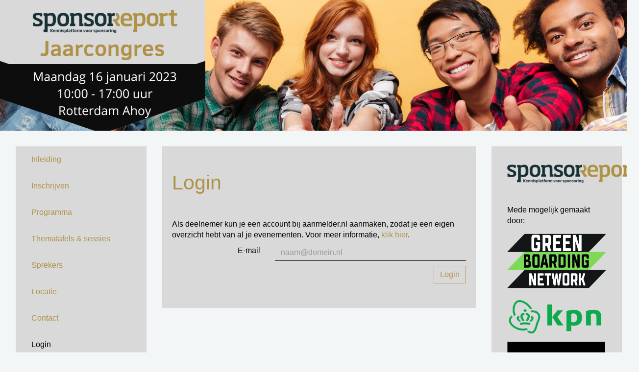

--- FILE ---
content_type: text/html; charset=utf-8
request_url: https://www.aanmelder.nl/sponsorreport-jaarcongres-2023/login?next=https%3A%2F%2Fwww.aanmelder.nl%2Fsponsorreport-jaarcongres-2023%2Finschrijven
body_size: 4160
content:
<!DOCTYPE html>
<html lang="nl"><head><meta charset="utf-8" /><meta http-equiv="X-UA-Compatible" content="IE=edge" /><meta name="viewport" content="width=device-width, initial-scale=1" /><title>Sponsorreport Jaarcongres 2023 - Login</title><link href="https://www.aanmelder.nl/sponsorreport-jaarcongres-2023/login" rel="canonical" /><link type="text/css" href="https://cdn1.aanmelder.nl/i/css/participant/css/participant-layout-min.css?rev=4603f0e46b" rel="stylesheet" /><link type="text/css" href="https://cdn1.aanmelder.nl/i/css/participant/css/global-navigation-min.css?rev=b04f4accf8" rel="stylesheet" /><link type="text/css" href="https://cdn1.aanmelder.nl/139616/css/16734445189e8f4db6ba/13" rel="stylesheet" /><link type="text/css" href="https://cdn1.aanmelder.nl/i/frontend-vue3/apps/participant-widgets/dist/assets/participant-widgets.css?rev=7642681f67" rel="stylesheet" /><style type="text/css">
:root {
}</style><meta name="description" content="jaarcongres sponsorreport New kids on the block" property="og:description" /><script>var AanmeldHandler='ParticipantLoginHandler';var AanmelderPageId='x355e08f5a6cd2aa183c52e3672eacaf7';var AanmelderCookieToken='hv3vG4rEySP2nUY608DempTSsTZ2yTp3o5MQ2vb72Snq2SK79Cu8-g..';var AanmelderPageCreated='Thu Jan 22 08:32:42 2026';var AanmelderLanguage='nl';var AanmelderTimeZone='Europe/Amsterdam';var AanmelderNewVisitor=true;var AanmelderSession='07f22e30a66a29a58ea6fb0c977308e3';var AanmelderUpload='https://www.aanmelder.nl/139616/upload';var AanmelderDownload='https://cdn.aanmelderusercontent.nl/';var AanmelderResource='https://www.aanmelder.nl/i';var AanmelderMaxFileUpload=26214400;var AanmelderIncreaseMaxFileUpload='';var AanmelderImageOptions=0;var AanmelderDebug=false;var AanmelderContext=301;var AanmelderSocketFrameworks=['jelements', 'vue'];var AanmelderActivityId=139616;var AanmelderEventPath='https://www.aanmelder.nl/sponsorreport-jaarcongres-2023';var AanmelderAdminPath='https://www.aanmelder.nl/139616/admin';var AanmelderSocketEndpoint='//ww-i-08ff86c85c59c8742-9c3d671c.aanmelder.nl:443/';</script><script src="https://cdn1.aanmelder.nl/i/javascript/jquery-min.js?rev=42083ebe6a" id="AanmelderjQueryTag"></script><script src="https://cdn1.aanmelder.nl/i/javascript/socket.io-min.js?rev=77243888c0" defer="defer"></script><script>var language_data='{"UploadWidget_browse": "Bladeren...", "UploadWidget_cancel": "Annuleren", "UploadWidget_completed": " (voltooid) ", "UploadWidget_delete": "Verwijderen", "UploadWidget_not_found": "Het door u geuploade bestand is niet gevonden op de server", "UploadWidget_too_large": "Het gekozen bestand is te groot", "add_mark": "ballon toevoegen", "avwarning": "Het door u geuploade bestand bevat het virus:\\n{name}\\nen is daarom niet opgeslagen.", "cookies_disabled": "Uw browser ondersteunt geen cookies of u heeft cookies uitgeschakeld. Aanmelder.nl heeft cookies nodig om u veilig te laten organiseren en aanmelden. Gebruik een andere browser of schakel cookies in.", "longpoll_reload": "Oeps! We zijn niet meer in sync...", "longpoll_reload_needed": "De pagina is verlopen en moet opnieuw worden geladen.", "longpoll_reload_now": "Herlaad deze pagina", "remove_mark": "ballon verwijderen", "socketio_error": "We konden geen verbinding leggen met de webserver. Hierdoor is de pagina of het formulier waarschijnlijk niet bruikbaar. Neem contact op met de organisator. [socketio connection error]", "your_location": "Uw locatie", "UploadWidget_error_uploading": "Het ge\\u00fcploade bestandstype wordt niet ondersteund."}';</script><meta property="og:title" content="Sponsorreport Jaarcongres 2023 - Login" /><meta property="og:type" content="website" /><meta property="og:url" content="https://www.aanmelder.nl/sponsorreport-jaarcongres-2023/login?next=https%3A%2F%2Fwww.aanmelder.nl%2Fsponsorreport-jaarcongres-2023%2Finschrijven" /><meta property="og:image" content="https://cdn.aanmelderusercontent.nl/139616/weblogo?rev=56bae51196abb59e79ad915a6f9728fe" /><script src="https://cdn1.aanmelder.nl/i/javascript/aanmelder-min.js?rev=842c6a898a" defer="defer"></script><script>var sentryDsn='https://1ee4f58ca3d643aca9ae27efb916f857@sentry.aanmelder.nl/10';var sentryRelease='bed30235da911ec96efd90e8764bbf7e3dbc5b14';var sentryEnvironment='production';var sentrySampleRate=1.0;</script></head><body id="AanmelderCSS" class="participant layouts menu-affix banner-full footer-hidden menu-side right-show" data-css-id="13"><div id="AanmelderBody"><div id="x3be99b02bf9c94aeb487" class="ParticipantLoginBody ParticipantBody Body SDiv SElement JElement jtag"><section></section><section class="headersection"><div class="headercontainer"><div class="row"><div class="header"><div id="x7cf41a672dcfff813827" class="ParticipantHeader _BodyComponent SDiv SElement JElement jtag"><div class="header_banner"><a href="https://www.aanmelder.nl/sponsorreport-jaarcongres-2023" id="homelogolink"><img src="https://cdn.aanmelderusercontent.nl/139616/weblogo?rev=56bae51196abb59e79ad915a6f9728fe" alt="Sponsorreport Jaarcongres 2023" title="Sponsorreport Jaarcongres 2023" class="img-responsive center-block" /></a></div></div></div></div><div class="row"><div class="nav-top"><div id="x0bb4ebda029c4ebf533d" class="TopNav _BodyComponent SDiv SElement JElement jtag"><nav class="navbar-top"><div class="navbar-top-container"><div class="navbar-header"><button type="button" data-toggle="collapse" data-target="#nav-top-collapse" class="navbar-toggle pull-left collapsed" style="margin-left: 10px;" aria-label="Navigatiemenu openen/sluiten"><span class="icon-bar" aria-hidden="true"></span><span class="icon-bar" aria-hidden="true"></span><span class="icon-bar" aria-hidden="true"></span></button><div class="navbar-toggle pull-right collapsed navbar-text"><a title="Login" href="https://www.aanmelder.nl/sponsorreport-jaarcongres-2023/login?next=https%3A%2F%2Fwww.aanmelder.nl%2Fsponsorreport-jaarcongres-2023%2Finschrijven"><span class="glyphicon glyphicon-user"></span></a></div><div class="nav navbar-nav navbar-toggle pull-right navbar-text" style="margin-right: -5px;"><a href="https://www.aanmelder.nl/sponsorreport-jaarcongres-2023/inschrijven">Inschrijven</a></div><a href="https://www.aanmelder.nl/sponsorreport-jaarcongres-2023" class="navbar-brand"><img src="https://cdn.aanmelderusercontent.nl/139616/brandlogo?rev=56bae51196abb59e79ad915a6f9728fe" alt="Sponsorreport Jaarcongres 2023" class="img-responsive center-block Image jtag" title="Sponsorreport Jaarcongres 2023" id="xa20268cca017ce495e3b" /></a></div><div class="collapse navbar-collapse" id="nav-top-collapse"><ul class="nav navbar-nav"><li class=""><a href="https://www.aanmelder.nl/sponsorreport-jaarcongres-2023">Inleiding</a></li><li class=" register"><a href="https://www.aanmelder.nl/sponsorreport-jaarcongres-2023/inschrijven">Inschrijven</a></li><li class=""><a href="https://www.aanmelder.nl/sponsorreport-jaarcongres-2023/programma">Programma</a></li><li class=""><a href="https://www.aanmelder.nl/sponsorreport-jaarcongres-2023/sessies">Thematafels &amp; sessies</a></li><li class=""><a href="https://www.aanmelder.nl/sponsorreport-jaarcongres-2023/sprekers">Sprekers</a></li><li class=""><a href="https://www.aanmelder.nl/sponsorreport-jaarcongres-2023/locatie">Locatie</a></li><li class=""><a href="https://www.aanmelder.nl/sponsorreport-jaarcongres-2023/contact">Contact</a></li></ul><ul class="nav navbar-nav pull-right hidden-xs hidden-sm"><li class="active"><a title="Login" href="https://www.aanmelder.nl/sponsorreport-jaarcongres-2023/login?next=https%3A%2F%2Fwww.aanmelder.nl%2Fsponsorreport-jaarcongres-2023%2Finschrijven"><span class="glyphicon glyphicon-user"></span></a></li></ul></div></div></nav></div></div></div></div></section><div class="container ribboncontainer"><div class="ribboncontainer" role="navigation"></div></div><section class="maincontentsection"><div class="maincontentcontainer" id="maincontentcontainer"><div class="row"><div id="xc7b85235231c008fa9ef" class="Main newsection group ParticipantMain _BodyComponent jtag maincontent SDiv SElement ParticipantLoginMain JElement"><div class="sidebar-left"><a href="https://www.aanmelder.nl/sponsorreport-jaarcongres-2023" class="nav-left-brand"><img src="https://cdn.aanmelderusercontent.nl/139616/brandlogo?rev=56bae51196abb59e79ad915a6f9728fe" alt="Sponsorreport Jaarcongres 2023" class="img-responsive center-block Image jtag" title="Sponsorreport Jaarcongres 2023" id="x299b4e291ef41023be76" /></a><ul class="nav-left"><li class=""><a href="https://www.aanmelder.nl/sponsorreport-jaarcongres-2023">Inleiding</a></li><li class=" register"><a href="https://www.aanmelder.nl/sponsorreport-jaarcongres-2023/inschrijven">Inschrijven</a></li><li class=""><a href="https://www.aanmelder.nl/sponsorreport-jaarcongres-2023/programma">Programma</a></li><li class=""><a href="https://www.aanmelder.nl/sponsorreport-jaarcongres-2023/sessies">Thematafels &amp; sessies</a></li><li class=""><a href="https://www.aanmelder.nl/sponsorreport-jaarcongres-2023/sprekers">Sprekers</a></li><li class=""><a href="https://www.aanmelder.nl/sponsorreport-jaarcongres-2023/locatie">Locatie</a></li><li class=""><a href="https://www.aanmelder.nl/sponsorreport-jaarcongres-2023/contact">Contact</a></li><li class="active"><a href="https://www.aanmelder.nl/sponsorreport-jaarcongres-2023/login?next=https%3A%2F%2Fwww.aanmelder.nl%2Fsponsorreport-jaarcongres-2023%2Finschrijven">Login</a></li></ul></div><div class="content"><div class="row"><div class="col-md-12"><div id="x4cf862b471c4faaeb266" class="wikicontent jtag"><div class="page-header PageHeader jtag" id="x6e5eb206d6c652855f0d"><h1 id="x68b49aa54e296e1a1f1e" class="jtag" style="line-height: 1.5em">Login</h1></div><div class="section"><div class="sectioncontent"><div style="margin-bottom: 40px"><div id="x880144c43d5875e81c0e" class="ParticipantAccountLoginWidget SDiv SElement JElement jtag"><div id="xcafb276de59270a7fa3a" class="row jtag"><div class="col-xs-12">Als deelnemer kun je een account bij aanmelder.nl aanmaken, zodat je een eigen overzicht hebt van al je evenementen. Voor meer informatie, <a href="https://knowledge.aanmelder.nl/nl/knowledge/deelnemeromgeving" target="_blank" class="lang" rel="noopener noreferrer">klik hier</a>.</div></div><fieldset class="default-form-container"><div id="xef3c84a2fdde586b8016" class="jtag row"><div class="col-xs-12 col-sm-4"><label for="x68ad7d01c37eb950a8f4">E-mail</label></div><div class="col-xs-12 col-sm-8"><input placeholder="naam@domein.nl" name="email" autofocus="autofocus" spellcheck="false" autocapitalize="off" autocorrect="off" class="synced form-control SyncTextInput jtag sig_onchange_onenterdown" type="text" id="x68ad7d01c37eb950a8f4" value="" /></div></div><div id="x664df1f845ada2b5a670" class="jtag row hidden"><div class="col-xs-12 col-sm-4"><label for="x0524b6a37ed12381e999">Wachtwoord</label></div><div class="col-xs-12 col-sm-8"><input type="password" name="password" autocomplete="off" class="synced form-control SyncTextInput jtag sig_onchange_onenterdown" id="x0524b6a37ed12381e999" value="" /></div></div><div id="xf02b16fa5b8c6e744de1" class="jtag row hidden"><div class="col-xs-12 col-sm-4"><label for="x73b33a5a27df8a3ae571">Eenmalig wachtwoord</label></div><div class="col-xs-12 col-sm-8"><input name="code" spellcheck="false" autocapitalize="on" autocorrect="off" class="synced form-control SyncTextInput jtag sig_onchange_onenterdown" type="text" id="x73b33a5a27df8a3ae571" value="" /></div></div><div id="x4bf90a54aa1615636e18" class="jtag row hidden"><div class="col-xs-12 col-sm-offset-4 text-left"><label for="x67bd9ec1ee3687632160"><input type="checkbox" id="x67bd9ec1ee3687632160" class="SyncCheckBox jtag sig_onchange" /> Ik ga akkoord met <a href="https://www.aanmelder.nl/nl/terms/" target="_blank" class="lang" rel="noopener noreferrer">de algemene voorwaarden</a>.</label></div></div><div id="xc993a7d24cfd9f7a80a2" class="hidden jtag SDiv alert SElement InlineAlert alert-success JElement alert-dismissible" role="alert"><button id="x73fcb21d12a09a1b9c14" class="close jtag" data-dismiss="alert" aria-label="Close"><span aria-hidden="true">×</span></button><span id="xe26c0917d6d15b7b61a2" class="jtag"></span></div><div id="x019b66e33987891e3904" class="hidden SElement InlineAlert alert-warning JElement jtag SDiv alert" role="alert"><span id="x7983b67561205e5a3b75" class="jtag"></span></div><div class="row"><div class="col-xs-6 text-left"><button id="xfe8b1954901fe9d779ea" class="btn hidden sig_onclick jtag btn-default">Terug</button></div><div class="col-xs-6 text-right"><button id="x4760277d5ec202e459ae" class="sig_onclick jtag btn-default btn-primary btn">Login</button><button id="x256171389f4da307e37a" class="btn btn-primary hidden sig_onclick jtag btn-default">Maak account</button></div></div></fieldset></div></div></div></div><div itemscope="" itemtype="http://schema.org/BusinessEvent" class="hidden"><a href="https://www.aanmelder.nl/sponsorreport-jaarcongres-2023" itemprop="url"><h1 itemprop="name">Sponsorreport Jaarcongres 2023</h1></a><img src="https://cdn.aanmelderusercontent.nl/139616/weblogo?rev=56bae51196abb59e79ad915a6f9728fe" alt="Sponsorreport Jaarcongres 2023" itemprop="image" /><span itemprop="description">Registratiewebsite voor Sponsorreport Jaarcongres 2023</span><p itemtype="http://schema.org/Person" itemscope="" itemprop="performer"><span itemprop="name">Sponsorreport</span><span itemprop="email">sponsorreport@sportsmedia.nl</span></p><p itemtype="http://schema.org/Person" itemscope="" itemprop="organizer"><span itemprop="name">Sponsorreport</span><span itemprop="email">sponsorreport@sportsmedia.nl</span><span itemprop="url">https://www.aanmelder.nl/sponsorreport-jaarcongres-2023</span></p><p itemprop="startDate">2023-01-16</p><p itemprop="endDate">2023-01-16</p><p itemprop="eventAttendanceMode">OfflineEventAttendanceMode</p><p itemprop="eventStatus">EventScheduled</p><p itemtype="http://schema.org/Offer" itemscope="" itemprop="offers"><span itemprop="name">Sponsorreport Jaarcongres 2023</span><a href="https://www.aanmelder.nl/sponsorreport-jaarcongres-2023/subscribe" itemprop="url">Sponsorreport Jaarcongres 2023</a><span itemprop="price">0.00</span><span itemprop="priceCurrency">EUR</span><span itemprop="availability">OnlineOnly</span><span itemprop="validFrom">2019-01-01T00:00:00Z</span></p><p itemprop="location" itemscope="" itemtype="http://schema.org/Place"><span itemprop="name">Rotterdam Ahoy</span><a href="https://www.aanmelder.nl/sponsorreport-jaarcongres-2023/locatie" itemprop="url">Rotterdam Ahoy</a><span itemprop="address">Ahoyweg 10 3084 BA Rotterdam Nederland</span></p></div></div></div></div></div><div class="sidebar-right"><div class="sidebar-content"><div><p class="text-center"><img alt="Logo" height="43" src="https://www.sponsorreport.nl/images/logos/logo_sponsorreport.png" width="269" title="Logo" /></p>
<p style="text-align:center"> </p>
<p>Mede mogelijk gemaakt door:</p>
<p class="text-center"><img alt="" class="img-responsive" height="151" src="https://cdn.aanmelderusercontent.nl/i/doc/6a95f9a35aa634f9e1efb5927e14ca60?forcedownload=True" width="250" title="" /></p>
<p class="text-center"><img alt="" class="img-responsive" height="82" src="https://cdn.aanmelderusercontent.nl/i/doc/0202bd226f2d8088a9f8e4bc8d8954ac?forcedownload=True" width="200" title="" /></p>
<p class="text-center"><img alt="" class="img-responsive" height="87" src="https://cdn.aanmelderusercontent.nl/i/doc/eeb7f0d5ee60c1f1e747cdc729d9e8de?forcedownload=True" width="200" title="" /></p></div></div></div></div><div id="x4dda63589ab90830e5d4" class="overlay hidden jtag"></div></div></div></section><div class="container sitemapcontainer"></div><div class="footercontainer"><div class="row"><div><div id="x2e4ec42a4092931913ec" class="SElement JElement footer _BodyComponent Footer jtag SDiv"></div></div></div></div></div></div><script type="application/javascript">window.AanmelderBodyLoaded=true;</script><script src="https://cdn1.aanmelder.nl/i/frontend-vue3/apps/participant-widgets/dist/assets/participant-widgets.js?rev=7ad978d7d4" type="module"></script></body></html>

--- FILE ---
content_type: text/css
request_url: https://cdn1.aanmelder.nl/139616/css/16734445189e8f4db6ba/13
body_size: 2070
content:
body{background-color:#f2f6f7;color:#000;font-family:Verdana,Geneva,sans-serif;font-size:16px}.h1,.h2,.h3,.h4,.h5,.h6,h1,h2,h3,h4,h5,h6{color:#af9248;font-family:Verdana,Geneva,sans-serif}.h1 .small,.h1 small,.h2 .small,.h2 small,.h3 .small,.h3 small,.h4 .small,.h4 small,.h5 .small,.h5 small,.h6 .small,.h6 small,h1 .small,h1 small,h2 .small,h2 small,h3 .small,h3 small,h4 .small,h4 small,h5 .small,h5 small,h6 .small,h6 small{color:#af9248}.h1,h1{font-size:41px}.h2,h2{font-size:34px}.h3,h3{font-size:28px}.h4,h4{font-size:20px}.h5,h5{font-size:16px}.h6,h6{font-size:14px}::-webkit-input-placeholder{color:rgba(0,0,0,.35)}::-moz-placeholder{color:rgba(0,0,0,.35)}:-ms-input-placeholder{color:rgba(0,0,0,.35)}::placeholder{color:rgba(0,0,0,.35)}.thumbnail .caption{color:#000}select.first-opt-label,select.first-opt-label option:first-child{color:rgba(0,0,0,.35)}select.first-opt-label.has-value,select.first-opt-label:focus{color:inherit}.btn-link{color:#af9248}.btn-link:focus,.btn-link:hover{color:#000}a{color:#af9248}a:focus,a:hover{color:#000}.btn-primary{background-color:#af9248;border-color:#af9248;color:#d9d9d9}.btn-primary.focus,.btn-primary:focus{background-color:#8b7439;border-color:#554723;color:#d9d9d9}.btn-primary:hover{background-color:#8b7439;border-color:#846e36;color:#d9d9d9}.btn-primary.active,.btn-primary:active,.open>.dropdown-toggle.btn-primary{background-color:#8b7439;background-image:none;border-color:#846e36;color:#d9d9d9}.btn-primary.active.focus,.btn-primary.active:focus,.btn-primary.active:hover,.btn-primary:active.focus,.btn-primary:active:focus,.btn-primary:active:hover,.open>.dropdown-toggle.btn-primary.focus,.open>.dropdown-toggle.btn-primary:focus,.open>.dropdown-toggle.btn-primary:hover{background-color:#725f2f;border-color:#554723;color:#d9d9d9}.btn-primary.disabled.focus,.btn-primary.disabled:focus,.btn-primary.disabled:hover,.btn-primary[disabled].focus,.btn-primary[disabled]:focus,.btn-primary[disabled]:hover,fieldset[disabled] .btn-primary.focus,fieldset[disabled] .btn-primary:focus,fieldset[disabled] .btn-primary:hover{background-color:#af9248;border-color:#af9248}.btn-default,.btn-primary .badge{background-color:#d9d9d9;color:#af9248}.btn-default{border-color:#af9248}.btn-default.focus,.btn-default:focus{background-color:silver;border-color:#554723;color:#af9248}.btn-default:hover{background-color:silver;border-color:#846e36;color:#af9248}.btn-default.active,.btn-default:active,.open>.dropdown-toggle.btn-default{background-color:silver;background-image:none;border-color:#846e36;color:#af9248}.btn-default.active.focus,.btn-default.active:focus,.btn-default.active:hover,.btn-default:active.focus,.btn-default:active:focus,.btn-default:active:hover,.open>.dropdown-toggle.btn-default.focus,.open>.dropdown-toggle.btn-default:focus,.open>.dropdown-toggle.btn-default:hover{background-color:#aeaeae;border-color:#554723;color:#af9248}.btn-default.disabled.focus,.btn-default.disabled:focus,.btn-default.disabled:hover,.btn-default[disabled].focus,.btn-default[disabled]:focus,.btn-default[disabled]:hover,fieldset[disabled] .btn-default.focus,fieldset[disabled] .btn-default:focus,fieldset[disabled] .btn-default:hover{background-color:#d9d9d9;border-color:#af9248}.btn-default .badge{background-color:#af9248;color:#d9d9d9}.btn-lg{border-radius:0;font-size:20px;line-height:1.3333333;padding:10px 16px}.btn-sm{padding:5px 10px}.btn-sm,.btn-xs{border-radius:0;font-size:14px;line-height:1.5}.btn-xs{padding:1px 5px}.swal2-modal{background-color:#d9d9d9!important;border-radius:0}.swal2-modal .swal2-content{color:#000;font-family:Verdana,Geneva,sans-serif;font-size:16px;text-align:left}.swal2-modal h2{color:#af9248;font-family:Verdana,Geneva,sans-serif;font-size:34px}.swal2-modal h2 .small,.swal2-modal h2 small{color:#af9248}.swal2-modal button.styled{background-color:#af9248!important;border-color:#af9248!important;border-radius:0;color:#d9d9d9;font-family:Verdana,Geneva,sans-serif;font-size:16px}.swal2-modal .swal2-icon.swal2-error{border-color:#f44336}.swal2-modal .swal2-icon.swal2-error .line{background-color:#f44336}.sweet-alert{background-color:#d9d9d9}.sweet-alert,.sweet-alert button{border-radius:0}.sweet-alert button.confirm{background-color:#d9d9d9;border-color:#af9248;color:#af9248}.sweet-alert button.confirm.focus,.sweet-alert button.confirm:focus{background-color:silver;border-color:#554723;color:#af9248}.sweet-alert button.confirm:hover{background-color:silver;border-color:#846e36;color:#af9248}.open>.dropdown-toggle.sweet-alert button.confirm,.sweet-alert button.confirm.active,.sweet-alert button.confirm:active{background-color:silver;background-image:none;border-color:#846e36;color:#af9248}.open>.dropdown-toggle.sweet-alert button.confirm.focus,.open>.dropdown-toggle.sweet-alert button.confirm:focus,.open>.dropdown-toggle.sweet-alert button.confirm:hover,.sweet-alert button.confirm.active.focus,.sweet-alert button.confirm.active:focus,.sweet-alert button.confirm.active:hover,.sweet-alert button.confirm:active.focus,.sweet-alert button.confirm:active:focus,.sweet-alert button.confirm:active:hover{background-color:#aeaeae;border-color:#554723;color:#af9248}.sweet-alert button.confirm.disabled.focus,.sweet-alert button.confirm.disabled:focus,.sweet-alert button.confirm.disabled:hover,.sweet-alert button.confirm[disabled].focus,.sweet-alert button.confirm[disabled]:focus,.sweet-alert button.confirm[disabled]:hover,fieldset[disabled] .sweet-alert button.confirm.focus,fieldset[disabled] .sweet-alert button.confirm:focus,fieldset[disabled] .sweet-alert button.confirm:hover{background-color:#d9d9d9;border-color:#af9248}.sweet-alert button.confirm .badge{background-color:#af9248;color:#d9d9d9}.select2-container--bootstrap .select2-selection,.select2-container--bootstrap.select2-container--focus .select2-selection,.select2-container--bootstrap.select2-container--open .select2-selection{border-color:#af9248}.select2-container--bootstrap .select2-dropdown,.select2-container--bootstrap .select2-results__option[aria-selected=true]{background-color:#d9d9d9;border-color:#af9248}.select2-container--bootstrap .select2-results__option[aria-selected=true],.select2-container--bootstrap .select2-selection--single .select2-selection__rendered{color:#000;font-size:16px}.select2-container--bootstrap .select2-results__option--highlighted[aria-selected]{background-color:#af9248;color:#d9d9d9}.select2-container--bootstrap .select2-search--dropdown .select2-search__field{border-color:#af9248;color:#000;font-size:16px}.form-group .control-label{color:#af9248}.form-group .form-control{border-color:#af9248;color:#000}.form-group .form-control:focus{border-color:#af9248}.form-group.has-error .aanmelder-help-block,.form-group.has-error .checkbox,.form-group.has-error .checkbox-inline,.form-group.has-error .control-label,.form-group.has-error .radio,.form-group.has-error .radio-inline,.form-group.has-error .select2-results__option[aria-selected=true],.form-group.has-error .select2-search--dropdown .select2-search__field,.form-group.has-error .select2-selection--single .select2-selection__rendered,.form-group.has-error.checkbox label,.form-group.has-error.checkbox-inline label,.form-group.has-error.radio label,.form-group.has-error.radio-inline label{color:#f44336}.form-group.has-error .form-control{border-color:#f44336;color:#f44336}.form-group.has-error .form-control:focus{border-color:#ea1c0d}.form-group.has-error .input-group-addon{border-color:#f44336;color:#f44336}.form-group.has-error .form-control-feedback{color:#f44336}.form-group .aanmelder-help-block,.form-group .control-label,.form-group .form-control{font-size:16px}@media (max-width:991px){.form-group.label-floating label.control-label{font-size:16px;line-height:1.42857143;top:0}.form-group.label-floating.has-value label.control-label,.form-group.label-floating.is-focused label.control-label{font-size:12px;line-height:2;top:-20px}}@media (max-width:1365px){.menu-side.right-show .form-group.label-floating label.control-label{font-size:16px;line-height:1.42857143;top:0}.menu-side.right-show .form-group.label-floating.has-value label.control-label,.menu-side.right-show .form-group.label-floating.is-focused label.control-label{font-size:12px;line-height:2;top:-20px}}.menu-baseline .navbar-top,.menu-side .navbar-top,.menu-top .navbar-top{background-color:#d9d9d9;border-color:#d9d9d9}.menu-baseline .navbar-top .navbar-nav>li>a,.menu-side .navbar-top .navbar-nav>li>a,.menu-top .navbar-top .navbar-nav>li>a{color:#000;transition:background-color .2s,color .2s}.menu-baseline .navbar-top .navbar-nav>li>a:focus,.menu-baseline .navbar-top .navbar-nav>li>a:hover,.menu-side .navbar-top .navbar-nav>li>a:focus,.menu-side .navbar-top .navbar-nav>li>a:hover,.menu-top .navbar-top .navbar-nav>li>a:focus,.menu-top .navbar-top .navbar-nav>li>a:hover{color:#af9248}.menu-baseline .navbar-top .navbar-nav>.active>a,.menu-baseline .navbar-top .navbar-nav>.active>a:focus,.menu-baseline .navbar-top .navbar-nav>.active>a:hover,.menu-side .navbar-top .navbar-nav>.active>a,.menu-side .navbar-top .navbar-nav>.active>a:focus,.menu-side .navbar-top .navbar-nav>.active>a:hover,.menu-top .navbar-top .navbar-nav>.active>a,.menu-top .navbar-top .navbar-nav>.active>a:focus,.menu-top .navbar-top .navbar-nav>.active>a:hover{background-color:transparent;color:#af9248}.menu-baseline .navbar-top .navbar-nav .dropdown-menu,.menu-side .navbar-top .navbar-nav .dropdown-menu,.menu-top .navbar-top .navbar-nav .dropdown-menu{background-color:#d9d9d9}.menu-baseline .navbar-top .navbar-nav>.open>a,.menu-baseline .navbar-top .navbar-nav>.open>a:focus,.menu-baseline .navbar-top .navbar-nav>.open>a:hover,.menu-side .navbar-top .navbar-nav>.open>a,.menu-side .navbar-top .navbar-nav>.open>a:focus,.menu-side .navbar-top .navbar-nav>.open>a:hover,.menu-top .navbar-top .navbar-nav>.open>a,.menu-top .navbar-top .navbar-nav>.open>a:focus,.menu-top .navbar-top .navbar-nav>.open>a:hover{background-color:#d9d9d9;color:#af9248}.menu-baseline .navbar-top .navbar-nav .open .dropdown-menu>li>a,.menu-side .navbar-top .navbar-nav .open .dropdown-menu>li>a,.menu-top .navbar-top .navbar-nav .open .dropdown-menu>li>a{color:#000}.menu-baseline .navbar-top .navbar-nav .open .dropdown-menu>.active>a,.menu-baseline .navbar-top .navbar-nav .open .dropdown-menu>.active>a:focus,.menu-baseline .navbar-top .navbar-nav .open .dropdown-menu>.active>a:hover,.menu-baseline .navbar-top .navbar-nav .open .dropdown-menu>li>a:focus,.menu-baseline .navbar-top .navbar-nav .open .dropdown-menu>li>a:hover,.menu-side .navbar-top .navbar-nav .open .dropdown-menu>.active>a,.menu-side .navbar-top .navbar-nav .open .dropdown-menu>.active>a:focus,.menu-side .navbar-top .navbar-nav .open .dropdown-menu>.active>a:hover,.menu-side .navbar-top .navbar-nav .open .dropdown-menu>li>a:focus,.menu-side .navbar-top .navbar-nav .open .dropdown-menu>li>a:hover,.menu-top .navbar-top .navbar-nav .open .dropdown-menu>.active>a,.menu-top .navbar-top .navbar-nav .open .dropdown-menu>.active>a:focus,.menu-top .navbar-top .navbar-nav .open .dropdown-menu>.active>a:hover,.menu-top .navbar-top .navbar-nav .open .dropdown-menu>li>a:focus,.menu-top .navbar-top .navbar-nav .open .dropdown-menu>li>a:hover{background-color:#d9d9d9;color:#af9248}@media (max-width:768px){.menu-baseline .navbar-top .navbar-nav .dropdown .dropdown-menu,.menu-side .navbar-top .navbar-nav .dropdown .dropdown-menu,.menu-top .navbar-top .navbar-nav .dropdown .dropdown-menu{background-color:#d9d9d9}.menu-baseline .navbar-top .navbar-nav .dropdown .dropdown-menu>li>a,.menu-side .navbar-top .navbar-nav .dropdown .dropdown-menu>li>a,.menu-top .navbar-top .navbar-nav .dropdown .dropdown-menu>li>a{color:#000}.menu-baseline .navbar-top .navbar-nav .dropdown .dropdown-menu>.active>a,.menu-baseline .navbar-top .navbar-nav .dropdown .dropdown-menu>.active>a:focus,.menu-baseline .navbar-top .navbar-nav .dropdown .dropdown-menu>.active>a:hover,.menu-baseline .navbar-top .navbar-nav .dropdown .dropdown-menu>li>a:focus,.menu-baseline .navbar-top .navbar-nav .dropdown .dropdown-menu>li>a:hover,.menu-side .navbar-top .navbar-nav .dropdown .dropdown-menu>.active>a,.menu-side .navbar-top .navbar-nav .dropdown .dropdown-menu>.active>a:focus,.menu-side .navbar-top .navbar-nav .dropdown .dropdown-menu>.active>a:hover,.menu-side .navbar-top .navbar-nav .dropdown .dropdown-menu>li>a:focus,.menu-side .navbar-top .navbar-nav .dropdown .dropdown-menu>li>a:hover,.menu-top .navbar-top .navbar-nav .dropdown .dropdown-menu>.active>a,.menu-top .navbar-top .navbar-nav .dropdown .dropdown-menu>.active>a:focus,.menu-top .navbar-top .navbar-nav .dropdown .dropdown-menu>.active>a:hover,.menu-top .navbar-top .navbar-nav .dropdown .dropdown-menu>li>a:focus,.menu-top .navbar-top .navbar-nav .dropdown .dropdown-menu>li>a:hover{background-color:#d9d9d9;color:#af9248}}.menu-baseline .navbar-top .navbar-toggle,.menu-side .navbar-top .navbar-toggle,.menu-top .navbar-top .navbar-toggle{border-color:#d9d9d9}.menu-baseline .navbar-top .navbar-toggle:focus,.menu-baseline .navbar-top .navbar-toggle:hover,.menu-side .navbar-top .navbar-toggle:focus,.menu-side .navbar-top .navbar-toggle:hover,.menu-top .navbar-top .navbar-toggle:focus,.menu-top .navbar-top .navbar-toggle:hover{background-color:#d9d9d9}.menu-baseline .navbar-top .navbar-toggle .icon-bar,.menu-side .navbar-top .navbar-toggle .icon-bar,.menu-top .navbar-top .navbar-toggle .icon-bar{background-color:#000}.menu-baseline .navbar-top .navbar-collapse,.menu-baseline .navbar-top .navbar-form,.menu-side .navbar-top .navbar-collapse,.menu-side .navbar-top .navbar-form,.menu-top .navbar-top .navbar-collapse,.menu-top .navbar-top .navbar-form{border-color:#d9d9d9}.menu-side .nav-left>li>a{background-color:#d9d9d9;color:#af9248}.menu-side .nav-left>li>a:focus,.menu-side .nav-left>li>a:hover{background-color:#af9248;color:#d9d9d9}.menu-side .nav-left>li.active>a{color:#000}.menu-side .nav-left>li.active>a:focus,.menu-side .nav-left>li.active>a:hover{background-color:#d9d9d9}.footercontainer,.header_banner{background-color:#af9248}.text-header{color:#d9d9d9}.content,.modal-content,.nav-left,.panel,.sidebar-content{background-color:#d9d9d9}.panel-danger{border-color:#f44336}.noUi-active{background-color:#af9248;box-shadow:inset 0 0 1px #af9248,inset 0 1px 7px #af9248,0 3px 6px -3px #af9248}.poweredby span{color:#b3cad0}.program-row{border-top-color:#af9248}.question-visibility-eye{color:#af9248}.well{background-color:#cfcfcf;border-color:#bdbdbd}.table-striped>tbody>tr:nth-of-type(odd){background-color:#d3d3d3}.aanmelder_appearance select.form-control,select.form-control{background-color:#d9d9d9}

--- FILE ---
content_type: text/plain; charset=UTF-8
request_url: https://ww-i-08ff86c85c59c8742-9c3d671c.aanmelder.nl/socket.io/?page_id=x355e08f5a6cd2aa183c52e3672eacaf7&framework=vue&EIO=4&transport=polling&t=4wvvh0xk
body_size: 7
content:
0{"sid":"Li1jbFubVeT_GU0FAMd3","upgrades":["websocket"],"pingTimeout":20000,"pingInterval":25000,"maxPayload":1000000}

--- FILE ---
content_type: text/plain; charset=UTF-8
request_url: https://ww-i-08ff86c85c59c8742-9c3d671c.aanmelder.nl/socket.io/?page_id=x355e08f5a6cd2aa183c52e3672eacaf7&framework=vue&EIO=4&transport=polling&t=4wwefg3c&sid=Li1jbFubVeT_GU0FAMd3
body_size: -80
content:
40{"sid":"6GeV-ARfhDPUpMGLAMd5"}

--- FILE ---
content_type: text/plain; charset=UTF-8
request_url: https://ww-i-08ff86c85c59c8742-9c3d671c.aanmelder.nl/socket.io/?page_id=x355e08f5a6cd2aa183c52e3672eacaf7&EIO=4&transport=polling&t=4wvwvq1j
body_size: 6
content:
0{"sid":"bYMOPPwFublubOc5AMd4","upgrades":["websocket"],"pingTimeout":20000,"pingInterval":25000,"maxPayload":1000000}

--- FILE ---
content_type: text/plain; charset=UTF-8
request_url: https://ww-i-08ff86c85c59c8742-9c3d671c.aanmelder.nl/socket.io/?page_id=x355e08f5a6cd2aa183c52e3672eacaf7&EIO=4&transport=polling&t=4wwejo7n&sid=bYMOPPwFublubOc5AMd4
body_size: -80
content:
40{"sid":"-zdM0KmBJP1i-iKAAMd6"}